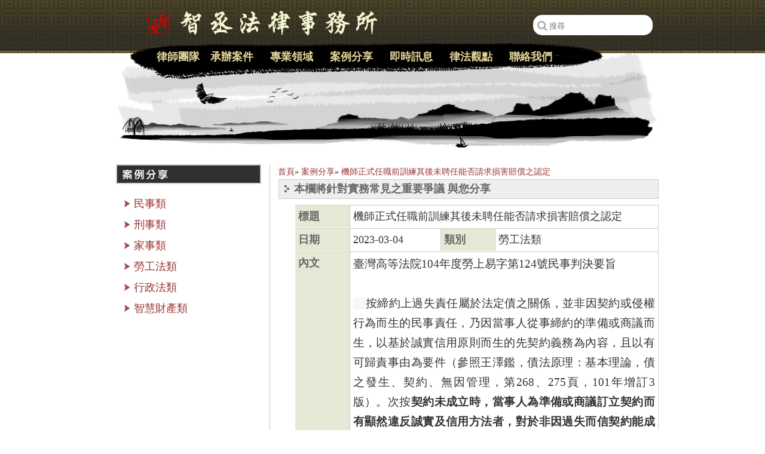

--- FILE ---
content_type: text/html
request_url: https://www.attorneytsai.com/cases_view.php?sn=3545
body_size: 4909
content:
<!DOCTYPE html PUBLIC "-//W3C//DTD XHTML 1.0 Transitional//EN" "http://www.w3.org/TR/xhtml1/DTD/xhtml1-transitional.dtd">
<html xmlns="http://www.w3.org/1999/xhtml">
<head>
<meta http-equiv="content-type" content="text/html; charset=UTF-8" />
<meta http-equiv="content-language" content="zh-tw">
<title>機師正式任職前訓練其後未聘任能否請求損害賠償之認定 - 智丞法律事務所</title><meta name="keywords" content="桃園律師推薦,機師正式任職前訓練其後未聘任能否請求損害賠償之認定" /><meta name="description" content="機師正式任職前訓練其後未聘任能否請求損害賠償之認定，智丞法律事務所，桃園多年律師經驗，廣受推薦的律師，機師正式任職前訓練其後未聘任能否請求損害賠償之認定，提供專業的法律諮詢意見，協助處理各種類型的法律案件，智丞法律事務所，是桃園當地知名並廣受推薦的律師。" />
	<meta property="og:title" content="機師正式任職前訓練其後未聘任能否請求損害賠償之認定 - 智丞法律事務所"/>
	<meta property="og:description" content="機師正式任職前訓練其後未聘任能否請求損害賠償之認定，智丞法律事務所，桃園多年律師經驗，廣受推薦的律師，機師正式任職前訓練其後未聘任能否請求損害賠償之認定，提供專業的法律諮詢意見，協助處理各種類型的法律案件，智丞法律事務所，是桃園當地知名並廣受推薦的律師。"/>
	<meta property="og:type" content="website"/>
	<meta property="og:image" content="http://www.attorneytsai.com/images/header.jpg"/>
	<meta property="og:site_name" content="智丞法律事務所"/>
	   
<meta property="og:url" content="http://www.attorneytsai.com/cases_view.php?sn=3545" >
<link href="css/default.css?1768651210" rel="stylesheet" type="text/css">

<!-- Google tag (gtag.js)-jmistudio -->
<script async src="https://www.googletagmanager.com/gtag/js?id=G-WR2VDY03RS" type="3e8a0b88a0f35b4158c3da13-text/javascript"></script>
<script type="3e8a0b88a0f35b4158c3da13-text/javascript">
  window.dataLayer = window.dataLayer || [];
  function gtag(){dataLayer.push(arguments);}
  gtag('js', new Date());

  gtag('config', 'G-WR2VDY03RS');
</script>

<!-- Google tag (gtag.js) -->
<script async src="https://www.googletagmanager.com/gtag/js?id=G-5NX1B9S54N" type="3e8a0b88a0f35b4158c3da13-text/javascript"></script>
<script type="3e8a0b88a0f35b4158c3da13-text/javascript">
  window.dataLayer = window.dataLayer || [];
  function gtag(){dataLayer.push(arguments);}
  gtag('js', new Date());

  gtag('config', 'G-5NX1B9S54N');
</script>
	
<!-- Global site tag (gtag.js) - Google Ads: 1001608205 -->
<script async src="https://www.googletagmanager.com/gtag/js?id=AW-1001608205" type="3e8a0b88a0f35b4158c3da13-text/javascript"></script>
<script type="3e8a0b88a0f35b4158c3da13-text/javascript">
  window.dataLayer = window.dataLayer || [];
  function gtag(){dataLayer.push(arguments);}
  gtag('js', new Date());

  gtag('config', 'AW-1001608205');
</script>

<script type="3e8a0b88a0f35b4158c3da13-text/javascript">
    window.addEventListener('load',function(){
        if(window.location.href.includes("/caseload") ){
            gtag('event', 'conversion', {'send_to': 'AW-1001608205/t4PpCNm0r9ADEI2ozd0D'});
        }
        if(window.location.href.includes("/cases") ){
            gtag('event', 'conversion', {'send_to': 'AW-1001608205/vqzMCNy0r9ADEI2ozd0D'});
        }
        if(window.location.href.includes("/legal_view") ){
            gtag('event', 'conversion', {'send_to': 'AW-1001608205/G05gCN-0r9ADEI2ozd0D'});
        }
        if(window.location.href.includes("/contact") ){
            gtag('event', 'conversion', {'send_to': 'AW-1001608205/xZZHCOK0r9ADEI2ozd0D'});
        }
    })
</script>

<link rel="stylesheet" href="https://stackpath.bootstrapcdn.com/font-awesome/4.7.0/css/font-awesome.min.css">

<script src="https://code.jquery.com/jquery-1.9.1.min.js" type="3e8a0b88a0f35b4158c3da13-text/javascript"></script>

</head>
<body id="page_showcase">


<div id="header">
	<div id="header2">　
		<a href="https://www.attorneytsai.com/" title="智丞法律事務所">
		<img src="images/header_2.jpg" /></a>
		<div class="search_div">
				
		<div class="search_text">
			<form id="search_form" action="/search.php" method="post">
				<i class="fa fa-search fa-sm search_icon" style="color:#aaa;margin-top:10px;margin-left:5px;" aria-hidden="true"></i>
				<input type="search" name="search_text" style="border: none;outline: none;margin-top:10px;width: 170px;margin-right:5px;float:right;" placeholder="搜尋" maxlength="20" />	
			</form>
		</div>
		
	</div>
	</div>

<script type="3e8a0b88a0f35b4158c3da13-text/javascript">

$(document).ready(function() {
	$('.fa-search').click(function(){
		$('.search_text').toggleClass('on');
	});
	
	$('.search_icon').click(function(){
		$('#search_form').submit();
	});

});

</script>

</div>

<div id="main"><div id="main2"><div id="main3">
	<div id="content">
		  
	<h2 class="title"><img  alt="桃園律師案例機師正式任職前訓練其後未聘任能否請求損害賠償之認定" src="images/h2_showcase.gif" /></h2>
    
    
    <div xmlns:v="http://rdf.data-vocabulary.org/#" class="bread">
<span typeof="v:Breadcrumb"><a href="https://www.attorneytsai.com" rel="v:url"  property="v:title" title="桃園律師推薦蔡勝雄律師">首頁</a>&#187;</span>
<span typeof="v:Breadcrumb"><a href="https://www.attorneytsai.com/cases.php" rel="v:url"  property="v:title" title="案例分享">案例分享</a>&#187;
</span><span typeof="v:Breadcrumb"><a href="https://www.attorneytsai.com/cases_view.php?sn=3545" rel="v:url"  property="v:title" title="機師正式任職前訓練其後未聘任能否請求損害賠償之認定">機師正式任職前訓練其後未聘任能否請求損害賠償之認定</a></span></div>




	<h3>本欄將針對實務常見之重要爭議  與您分享</h3>

	<table border="0" cellspacing="0" cellpadding="0" class="table3" width="100%">
		<tbody>
			<tr><th>標題</th><td colspan="3">機師正式任職前訓練其後未聘任能否請求損害賠償之認定</td></tr>
			<tr><th width="15%">日期</th><td width="25%">2023-03-04</td><th width="15%">類別</th><td width="45%">勞工法類</td></tr>
			<tr><th>內文</th><td colspan="3"><div style="text-align: justify;"><span style="font-size: 14pt;"><span style="font-family: 標楷體;">臺灣高等法院104年度勞上易字第124號民事判決要旨<span style="white-space: pre; background-color: rgb(243, 250, 244);"><br />
</span></span></span><span style="font-size: 14pt;"><span style="font-family: 標楷體;"><span style="white-space: pre; background-color: rgb(243, 250, 244);">&nbsp;   </span>按締約上過失責任屬於法定債之關係，並非因契約或侵權行</span></span><span style="font-size: 14pt;"><span style="font-family: 標楷體;">為而生的民事責任，乃因當事人從事締約的準備或商議而生</span></span><span style="font-size: 14pt;"><span style="font-family: 標楷體;">，以基於誠實信用原則而生的先契約義務為內容，且以有可</span></span><span style="font-size: 14pt;"><span style="font-family: 標楷體;">歸責事由為要件（參照王澤鑑，債法原理：基本理論，債之</span></span><span style="font-size: 14pt;"><span style="font-family: 標楷體;">發生、契約、無因管理，第268、275頁，101年增訂3版）。</span></span><span style="font-size: 14pt;"><span style="font-family: 標楷體;">次按</span></span><strong><span style="font-size: 14pt;"><span style="font-family: 標楷體;">契約未成立時，當事人為準備或商議訂立契約而有顯然</span></span><span style="font-size: 14pt;"><span style="font-family: 標楷體;">違反誠實及信用方法者，對於非因過失而信契約能成立致受</span></span><span style="font-size: 14pt;"><span style="font-family: 標楷體;">損害之他方當事人，負賠償責任，民法第245條之1第1項第3</span></span><span style="font-size: 14pt;"><span style="font-family: 標楷體;">款定有明文。而中斷締約之情形，是否顯然違反誠實信用，</span></span><span style="font-size: 14pt;"><span style="font-family: 標楷體;">應就個案斟酌契約類型、商議進展程序、相對人的信賴及交</span></span><span style="font-size: 14pt;"><span style="font-family: 標楷體;">易慣例等加以認定</span></span></strong><span style="font-size: 14pt;"><span style="font-family: 標楷體;">（參照王澤鑑，同上著，第276頁）。</span></span></div>
<div style="text-align: justify;"><span style="font-size: 14pt;"><span style="font-family: 標楷體;">經查兩造於商議締約之準備階段，上訴人公司對被上訴人施</span></span><span style="font-size: 14pt;"><span style="font-family: 標楷體;">以飛行訓練長達約10月之久，被上訴人必須自費負擔地面課</span></span><span style="font-size: 14pt;"><span style="font-family: 標楷體;">程費用、以及赴美受訓之交通、食宿、訓練費用，且無法兼</span></span><span style="font-size: 14pt;"><span style="font-family: 標楷體;">職以維生，故被上訴人曾詢問上訴人公司，是否於被上訴人</span></span><span style="font-size: 14pt;"><span style="font-family: 標楷體;">完成訓練後僱用被上訴人，而上訴人公司法定代理人楊0智</span></span><span style="font-size: 14pt;"><span style="font-family: 標楷體;">則同意於「完成訓練」後僱用等情，為兩造所不爭執。惟上</span></span><span style="font-size: 14pt;"><span style="font-family: 標楷體;">訴人公司辯稱：被上訴人雖取得Hawker BE400機型之證照，</span></span><span style="font-size: 14pt;"><span style="font-family: 標楷體;">但被上訴人於美國模擬機訓練中心第一次考試時，有5項測</span></span><span style="font-size: 14pt;"><span style="font-family: 標楷體;">驗不合格，因此不能認為完成訓練，上訴人公司自得不予僱</span></span><span style="font-size: 14pt;"><span style="font-family: 標楷體;">用云云。然查上訴人公司因長期對被上訴人施以飛行訓練之</span></span><span style="font-size: 14pt;"><span style="font-family: 標楷體;">故，致兩造建立特殊信賴關係，因此</span></span><strong><span style="font-size: 14pt;"><span style="font-family: 標楷體;">上訴人公司於締約交涉</span></span><span style="font-size: 14pt;"><span style="font-family: 標楷體;">階段即負有對被上訴人之注意義務，於被上訴人詢問是否於</span></span><span style="font-size: 14pt;"><span style="font-family: 標楷體;">訓練完成後獲僱用時，上訴人公司即應依誠實信用之方法，</span></span><span style="font-size: 14pt;"><span style="font-family: 標楷體;">向被上訴人說明將以「經美國模擬機訓練中心考核結果全部</span></span><span style="font-size: 14pt;"><span style="font-family: 標楷體;">及格」為僱用被上訴人之重要考量因素，以供被上訴人評估</span></span><span style="font-size: 14pt;"><span style="font-family: 標楷體;">是否承擔支出準備締約費用後卻未獲締約之風險</span></span></strong><span style="font-size: 14pt;"><span style="font-family: 標楷體;">。</span></span></div></td></tr>
		</tbody>
	</table>
	
		<input class="button" name="Submit" type="button" id="Submit" onClick="if (!window.__cfRLUnblockHandlers) return false; javascript:history.back(1)" value="返回列表" data-cf-modified-3e8a0b88a0f35b4158c3da13-="" />
	
	</div>
	

	<div id="menu">
		<ul>
			<li><a href="https://www.attorneytsai.com/about.php" id="memu_1" title="律師團隊">律師團隊</a></li>
			
			<li><a href="https://www.attorneytsai.com/caseload.php" id="memu_7" title="承辦案件" style="text-indent:0px;">承辦案件</a></li>

			<li><a href="https://www.attorneytsai.com/expertise.php" id="memu_2" title="專業領域">專業領域</a></li>
			<li><a href="https://www.attorneytsai.com/cases.php" id="memu_3" title="案例分享">案例分享</a>
                 <ul>
                    <li><a href="https://www.attorneytsai.com/cases.php?csn=1" title="民事類" style="text-indent:0px;">民事類</a></li>
                    <li><a href="https://www.attorneytsai.com/cases.php?csn=2" title="刑事類" style="text-indent:0px;">刑事類</a></li>
                    <li><a href="https://www.attorneytsai.com/cases.php?csn=3" title="家事類" style="text-indent:0px;">家事類</a></li>
                    <li><a href="https://www.attorneytsai.com/cases.php?csn=4" title="勞工法類" style="text-indent:0px;">勞工法類</a></li>
                    <li><a href="https://www.attorneytsai.com/cases.php?csn=5" title="行政法類" style="text-indent:0px;">行政法類</a></li>
                    <li><a href="https://www.attorneytsai.com/cases.php?csn=6" title="智慧財產類" style="text-indent:0px;">智慧財產類</a></li>
                </ul>
			</li>
			
			<li><a href="https://www.attorneytsai.com/activity.php" id="memu_4" title="即時訊息">即時訊息</a>
				<ul>
                    <li><a href="https://www.attorneytsai.com/media.php" title="媒體專訪" style="text-indent:0px;">媒體專訪</a></li>
                    <li><a href="https://www.attorneytsai.com/activity.php" title="活動訊息" style="text-indent:0px;">活動訊息</a></li>
					<li><a href="https://www.attorneytsai.com/laws.php" title="法規動態">法規動態</a>
			   </ul>
			</li>
			
					<li><a href="https://www.attorneytsai.com/legal_view.php" id="memu_5" title="律法觀點">律法觀點</a></li>
			<li><a href="https://www.attorneytsai.com/contact.php" id="memu_6" title="聯絡我們">聯絡我們</a></li>
		</ul>
	</div>

	<div id="submenu">
		<ul>
						<li><a href="cases.php?csn=">民事類</a></li>
						<li><a href="cases.php?csn=">刑事類</a></li>
						<li><a href="cases.php?csn=">家事類</a></li>
						<li><a href="cases.php?csn=">勞工法類</a></li>
						<li><a href="cases.php?csn=">行政法類</a></li>
						<li><a href="cases.php?csn=">智慧財產類</a></li>
						
		</ul>
	</div>
	


</div></div></div>
<div id="footer"><div id="footer2">
			
				<address>
				<table style="width:100%;line-height:1;color: #fff;">
                    <tr align="center">
						<td colspan="3"><p>智丞法律事務所是實務經驗豐富之台北<a href="https://www.attorneytsai.com/" title="律師" style="color:white;" target="_blank">律師</a>、桃園律師、新竹律師及台中<a href="https://www.attorneytsai.com/" title="律師事務所" style="color:white;" target="_blank">律師事務所</a></p>
						</td>
                    </tr>
					
					<tr>
						<td>新竹所：<span id="_streetAddress5" itemprop="streetAddress">新竹縣竹北市勝利九街 66 號</span></td>
						<td>電話：<span id="_telephone3" itemprop="telephone">03 -6684018</span></td>
						<td>傳真：03 -6684019</td>
					</tr>
					
					<tr>
						<td>桃園所：<span id="_streetAddress5" itemprop="streetAddress">桃園市桃園區正光路 31 號 2 樓</span></td>
						<td>電話：<span id="_telephone3" itemprop="telephone">03 -3609925</span></td>
						<td>傳真：03 -3922483</td>
					</tr>
					
				<!--
					<tr>
						<td>台北所：<span id="_streetAddress5" itemprop="streetAddress">台北市中山區松江路 122 號 4 樓</span></td>
						<td>電話：<span id="_telephone3" itemprop="telephone">0980-606313</span></td>
						<td> </td>
					</tr>
					<tr>
						<td>台中所：<span id="_streetAddress5" itemprop="streetAddress">台中市西區自由路一段23號</span></td>
						<td>電話：<span id="_telephone3" itemprop="telephone">0980-606313</span></td>
						<td> </td>
					</tr> -->
				</table>				
				</address>
			
            <div id="footer_link">
© 2012-2018 蔡勝雄<a href="https://www.attorneytsai.com/" title="律師" style="text-decoration:none;color:white;" target="_blank">律師</a>版權所有 　　　　　　　　　　　　　<a href="https://www.attorneytsai.com/about.php" title="律師團隊">律師團隊</a>
<a href="https://www.attorneytsai.com/activity.php" title="即時訊息">即時訊息</a>
<a href="https://www.attorneytsai.com/expertise.php" title="專業領域">專業領域</a>
<a href="https://www.attorneytsai.com/cases.php" title="案例分享">案例分享</a>
<a href="https://www.attorneytsai.com/laws.php" title="法規動態">法規動態</a>
<a href="https://www.attorneytsai.com/links.php" title="相關連結">相關連結</a>
<a href="https://www.attorneytsai.com/contact.php" title="聯絡我們">聯絡我們</a>
<a href="https://www.attorneytsai.com/sitemap.php" title="網站地圖">網站地圖</a>
<a href="https://seo.whoops.com.tw" title="Whoops SEO" target="_blank">SEO</a>
             </div>
</div></div>
<script src="/cdn-cgi/scripts/7d0fa10a/cloudflare-static/rocket-loader.min.js" data-cf-settings="3e8a0b88a0f35b4158c3da13-|49" defer></script><script defer src="https://static.cloudflareinsights.com/beacon.min.js/vcd15cbe7772f49c399c6a5babf22c1241717689176015" integrity="sha512-ZpsOmlRQV6y907TI0dKBHq9Md29nnaEIPlkf84rnaERnq6zvWvPUqr2ft8M1aS28oN72PdrCzSjY4U6VaAw1EQ==" data-cf-beacon='{"version":"2024.11.0","token":"d129047890164f0d8aa6e6693f6074ec","r":1,"server_timing":{"name":{"cfCacheStatus":true,"cfEdge":true,"cfExtPri":true,"cfL4":true,"cfOrigin":true,"cfSpeedBrain":true},"location_startswith":null}}' crossorigin="anonymous"></script>
</body>
</html>